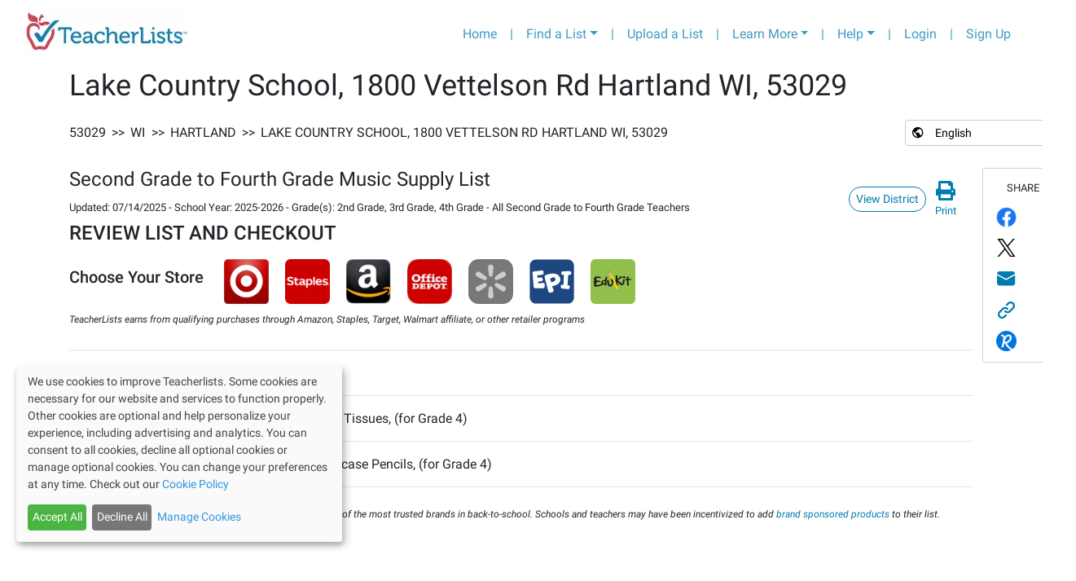

--- FILE ---
content_type: text/html; charset=utf-8
request_url: https://www.google.com/recaptcha/api2/aframe
body_size: 268
content:
<!DOCTYPE HTML><html><head><meta http-equiv="content-type" content="text/html; charset=UTF-8"></head><body><script nonce="QmQkzAbrO0Cmw-DkfRnYpg">/** Anti-fraud and anti-abuse applications only. See google.com/recaptcha */ try{var clients={'sodar':'https://pagead2.googlesyndication.com/pagead/sodar?'};window.addEventListener("message",function(a){try{if(a.source===window.parent){var b=JSON.parse(a.data);var c=clients[b['id']];if(c){var d=document.createElement('img');d.src=c+b['params']+'&rc='+(localStorage.getItem("rc::a")?sessionStorage.getItem("rc::b"):"");window.document.body.appendChild(d);sessionStorage.setItem("rc::e",parseInt(sessionStorage.getItem("rc::e")||0)+1);localStorage.setItem("rc::h",'1769057087553');}}}catch(b){}});window.parent.postMessage("_grecaptcha_ready", "*");}catch(b){}</script></body></html>

--- FILE ---
content_type: text/plain
request_url: https://www.google-analytics.com/j/collect?v=1&_v=j102&a=1258104721&t=pageview&_s=1&dl=https%3A%2F%2Fapp.teacherlists.com%2Fschools%2F69994-lake-country-school%2F3766961-second-grade-to-fourth-grade-music-supply-list%2Fall-second-grade-to-fourth-grade-teachers%2Fsupply-list&ul=en-us%40posix&dt=Second%20Grade%20to%20Fourth%20Grade%20Music%20Supply%20List%2C%202025-2026%20%7C%20Lake%20Country%20School%2C%20Hartland%20%7C%20TeacherLists&sr=1280x720&vp=1280x720&_u=YEBAAEABAAAAACAAI~&jid=1631539450&gjid=1914333363&cid=1464893794.1769057084&tid=UA-332558-6&_gid=1420301440.1769057084&_r=1&_slc=1&gtm=45He61k2h1n81T4PK7SRv76690106za200zd76690106&gcd=13l3l3l3l1l1&dma=0&tag_exp=103116026~103200004~104527906~104528501~104684208~104684211~105391252~115938465~115938469~116185181~116185182~116744867~117041587~117099528&z=982984092
body_size: -452
content:
2,cG-0HTV8QRNEY